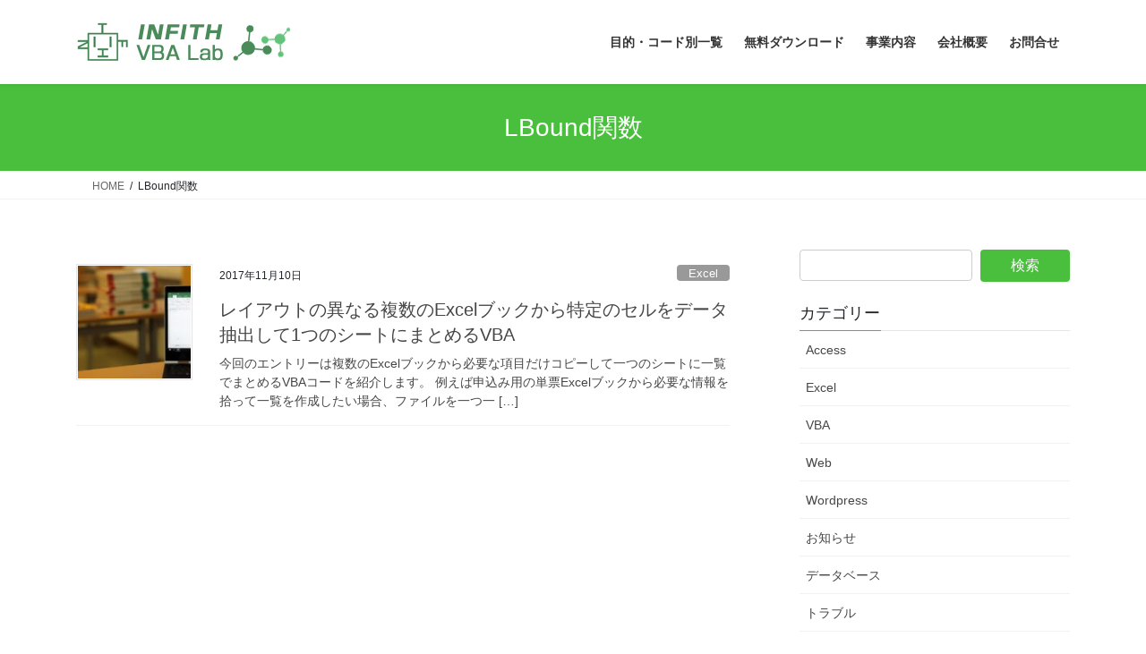

--- FILE ---
content_type: text/html; charset=UTF-8
request_url: https://infith.com/system/tag/lbound%E9%96%A2%E6%95%B0/
body_size: 69909
content:
<!DOCTYPE html>
<html dir="ltr" lang="ja" prefix="og: https://ogp.me/ns#">
<head>
<meta charset="utf-8">
<meta http-equiv="X-UA-Compatible" content="IE=edge">
<meta name="viewport" content="width=device-width, initial-scale=1">
<!-- Google tag (gtag.js) --><script async src="https://www.googletagmanager.com/gtag/js?id=UA-7820250-39"></script><script>window.dataLayer = window.dataLayer || [];function gtag(){dataLayer.push(arguments);}gtag('js', new Date());gtag('config', 'UA-7820250-39');</script>
<title>LBound関数 | Excel・Accessで楽々シゴト！INFITH VBA Lab</title>

		<!-- All in One SEO 4.9.2 - aioseo.com -->
	<meta name="robots" content="max-image-preview:large" />
	<link rel="canonical" href="https://infith.com/system/tag/lbound%e9%96%a2%e6%95%b0/" />
	<meta name="generator" content="All in One SEO (AIOSEO) 4.9.2" />
		<script type="application/ld+json" class="aioseo-schema">
			{"@context":"https:\/\/schema.org","@graph":[{"@type":"BreadcrumbList","@id":"https:\/\/infith.com\/system\/tag\/lbound%E9%96%A2%E6%95%B0\/#breadcrumblist","itemListElement":[{"@type":"ListItem","@id":"https:\/\/infith.com\/system#listItem","position":1,"name":"\u30db\u30fc\u30e0","item":"https:\/\/infith.com\/system","nextItem":{"@type":"ListItem","@id":"https:\/\/infith.com\/system\/tag\/lbound%e9%96%a2%e6%95%b0\/#listItem","name":"LBound\u95a2\u6570"}},{"@type":"ListItem","@id":"https:\/\/infith.com\/system\/tag\/lbound%e9%96%a2%e6%95%b0\/#listItem","position":2,"name":"LBound\u95a2\u6570","previousItem":{"@type":"ListItem","@id":"https:\/\/infith.com\/system#listItem","name":"\u30db\u30fc\u30e0"}}]},{"@type":"CollectionPage","@id":"https:\/\/infith.com\/system\/tag\/lbound%E9%96%A2%E6%95%B0\/#collectionpage","url":"https:\/\/infith.com\/system\/tag\/lbound%E9%96%A2%E6%95%B0\/","name":"LBound\u95a2\u6570 | Excel\u30fbAccess\u3067\u697d\u3005\u30b7\u30b4\u30c8\uff01INFITH VBA Lab","inLanguage":"ja","isPartOf":{"@id":"https:\/\/infith.com\/system\/#website"},"breadcrumb":{"@id":"https:\/\/infith.com\/system\/tag\/lbound%E9%96%A2%E6%95%B0\/#breadcrumblist"}},{"@type":"Organization","@id":"https:\/\/infith.com\/system\/#organization","name":"\u682a\u5f0f\u4f1a\u793e\u30a4\u30f3\u30d5\u30a3\u30b9","description":"Excel\u30fbAccess\u3067\u697d\u3005\u30b7\u30b4\u30c8\uff01INFITH VBA Lab","url":"https:\/\/infith.com\/system\/","logo":{"@type":"ImageObject","url":"https:\/\/infith.com\/system\/wp\/wp-content\/uploads\/2019\/06\/sitelogo.jpg","@id":"https:\/\/infith.com\/system\/tag\/lbound%E9%96%A2%E6%95%B0\/#organizationLogo","width":250,"height":50},"image":{"@id":"https:\/\/infith.com\/system\/tag\/lbound%E9%96%A2%E6%95%B0\/#organizationLogo"}},{"@type":"WebSite","@id":"https:\/\/infith.com\/system\/#website","url":"https:\/\/infith.com\/system\/","name":"Excel\u30fbAccess\u3067\u697d\u3005\u30b7\u30b4\u30c8\uff01INFITH VBA Lab","description":"Excel\u30fbAccess\u3067\u697d\u3005\u30b7\u30b4\u30c8\uff01INFITH VBA Lab","inLanguage":"ja","publisher":{"@id":"https:\/\/infith.com\/system\/#organization"}}]}
		</script>
		<!-- All in One SEO -->

<link rel="alternate" type="application/rss+xml" title="Excel・Accessで楽々シゴト！INFITH VBA Lab &raquo; フィード" href="https://infith.com/system/feed/" />
<link rel="alternate" type="application/rss+xml" title="Excel・Accessで楽々シゴト！INFITH VBA Lab &raquo; コメントフィード" href="https://infith.com/system/comments/feed/" />
<link rel="alternate" type="application/rss+xml" title="Excel・Accessで楽々シゴト！INFITH VBA Lab &raquo; LBound関数 タグのフィード" href="https://infith.com/system/tag/lbound%e9%96%a2%e6%95%b0/feed/" />
<style id='wp-img-auto-sizes-contain-inline-css' type='text/css'>
img:is([sizes=auto i],[sizes^="auto," i]){contain-intrinsic-size:3000px 1500px}
/*# sourceURL=wp-img-auto-sizes-contain-inline-css */
</style>
<link rel='preload' id='vkExUnit_common_style-css-preload' href='https://infith.com/system/wp/wp-content/plugins/vk-all-in-one-expansion-unit/assets/css/vkExUnit_style.css?ver=9.113.0.1' as='style' onload="this.onload=null;this.rel='stylesheet'"/>
<link rel='stylesheet' id='vkExUnit_common_style-css' href='https://infith.com/system/wp/wp-content/plugins/vk-all-in-one-expansion-unit/assets/css/vkExUnit_style.css?ver=9.113.0.1' media='print' onload="this.media='all'; this.onload=null;">
<style id='vkExUnit_common_style-inline-css' type='text/css'>
.grecaptcha-badge{bottom: 85px !important;}
:root {--ver_page_top_button_url:url(https://infith.com/system/wp/wp-content/plugins/vk-all-in-one-expansion-unit/assets/images/to-top-btn-icon.svg);}@font-face {font-weight: normal;font-style: normal;font-family: "vk_sns";src: url("https://infith.com/system/wp/wp-content/plugins/vk-all-in-one-expansion-unit/inc/sns/icons/fonts/vk_sns.eot?-bq20cj");src: url("https://infith.com/system/wp/wp-content/plugins/vk-all-in-one-expansion-unit/inc/sns/icons/fonts/vk_sns.eot?#iefix-bq20cj") format("embedded-opentype"),url("https://infith.com/system/wp/wp-content/plugins/vk-all-in-one-expansion-unit/inc/sns/icons/fonts/vk_sns.woff?-bq20cj") format("woff"),url("https://infith.com/system/wp/wp-content/plugins/vk-all-in-one-expansion-unit/inc/sns/icons/fonts/vk_sns.ttf?-bq20cj") format("truetype"),url("https://infith.com/system/wp/wp-content/plugins/vk-all-in-one-expansion-unit/inc/sns/icons/fonts/vk_sns.svg?-bq20cj#vk_sns") format("svg");}
.veu_promotion-alert__content--text {border: 1px solid rgba(0,0,0,0.125);padding: 0.5em 1em;border-radius: var(--vk-size-radius);margin-bottom: var(--vk-margin-block-bottom);font-size: 0.875rem;}/* Alert Content部分に段落タグを入れた場合に最後の段落の余白を0にする */.veu_promotion-alert__content--text p:last-of-type{margin-bottom:0;margin-top: 0;}
/*# sourceURL=vkExUnit_common_style-inline-css */
</style>
<link rel='preload' id='wp-block-library-css-preload' href='https://infith.com/system/wp/wp-includes/css/dist/block-library/style.min.css?ver=6.9' as='style' onload="this.onload=null;this.rel='stylesheet'"/>
<link rel='stylesheet' id='wp-block-library-css' href='https://infith.com/system/wp/wp-includes/css/dist/block-library/style.min.css?ver=6.9' media='print' onload="this.media='all'; this.onload=null;">
<style id='wp-block-library-inline-css' type='text/css'>
.vk-cols--reverse{flex-direction:row-reverse}.vk-cols--hasbtn{margin-bottom:0}.vk-cols--hasbtn>.row>.vk_gridColumn_item,.vk-cols--hasbtn>.wp-block-column{position:relative;padding-bottom:3em}.vk-cols--hasbtn>.row>.vk_gridColumn_item>.wp-block-buttons,.vk-cols--hasbtn>.row>.vk_gridColumn_item>.vk_button,.vk-cols--hasbtn>.wp-block-column>.wp-block-buttons,.vk-cols--hasbtn>.wp-block-column>.vk_button{position:absolute;bottom:0;width:100%}.vk-cols--fit.wp-block-columns{gap:0}.vk-cols--fit.wp-block-columns,.vk-cols--fit.wp-block-columns:not(.is-not-stacked-on-mobile){margin-top:0;margin-bottom:0;justify-content:space-between}.vk-cols--fit.wp-block-columns>.wp-block-column *:last-child,.vk-cols--fit.wp-block-columns:not(.is-not-stacked-on-mobile)>.wp-block-column *:last-child{margin-bottom:0}.vk-cols--fit.wp-block-columns>.wp-block-column>.wp-block-cover,.vk-cols--fit.wp-block-columns:not(.is-not-stacked-on-mobile)>.wp-block-column>.wp-block-cover{margin-top:0}.vk-cols--fit.wp-block-columns.has-background,.vk-cols--fit.wp-block-columns:not(.is-not-stacked-on-mobile).has-background{padding:0}@media(max-width: 599px){.vk-cols--fit.wp-block-columns:not(.has-background)>.wp-block-column:not(.has-background),.vk-cols--fit.wp-block-columns:not(.is-not-stacked-on-mobile):not(.has-background)>.wp-block-column:not(.has-background){padding-left:0 !important;padding-right:0 !important}}@media(min-width: 782px){.vk-cols--fit.wp-block-columns .block-editor-block-list__block.wp-block-column:not(:first-child),.vk-cols--fit.wp-block-columns>.wp-block-column:not(:first-child),.vk-cols--fit.wp-block-columns:not(.is-not-stacked-on-mobile) .block-editor-block-list__block.wp-block-column:not(:first-child),.vk-cols--fit.wp-block-columns:not(.is-not-stacked-on-mobile)>.wp-block-column:not(:first-child){margin-left:0}}@media(min-width: 600px)and (max-width: 781px){.vk-cols--fit.wp-block-columns .wp-block-column:nth-child(2n),.vk-cols--fit.wp-block-columns:not(.is-not-stacked-on-mobile) .wp-block-column:nth-child(2n){margin-left:0}.vk-cols--fit.wp-block-columns .wp-block-column:not(:only-child),.vk-cols--fit.wp-block-columns:not(.is-not-stacked-on-mobile) .wp-block-column:not(:only-child){flex-basis:50% !important}}.vk-cols--fit--gap1.wp-block-columns{gap:1px}@media(min-width: 600px)and (max-width: 781px){.vk-cols--fit--gap1.wp-block-columns .wp-block-column:not(:only-child){flex-basis:calc(50% - 1px) !important}}.vk-cols--fit.vk-cols--grid>.block-editor-block-list__block,.vk-cols--fit.vk-cols--grid>.wp-block-column,.vk-cols--fit.vk-cols--grid:not(.is-not-stacked-on-mobile)>.block-editor-block-list__block,.vk-cols--fit.vk-cols--grid:not(.is-not-stacked-on-mobile)>.wp-block-column{flex-basis:50%;box-sizing:border-box}@media(max-width: 599px){.vk-cols--fit.vk-cols--grid.vk-cols--grid--alignfull>.wp-block-column:nth-child(2)>.wp-block-cover,.vk-cols--fit.vk-cols--grid.vk-cols--grid--alignfull>.wp-block-column:nth-child(2)>.vk_outer,.vk-cols--fit.vk-cols--grid:not(.is-not-stacked-on-mobile).vk-cols--grid--alignfull>.wp-block-column:nth-child(2)>.wp-block-cover,.vk-cols--fit.vk-cols--grid:not(.is-not-stacked-on-mobile).vk-cols--grid--alignfull>.wp-block-column:nth-child(2)>.vk_outer{width:100vw;margin-right:calc((100% - 100vw)/2);margin-left:calc((100% - 100vw)/2)}}@media(min-width: 600px){.vk-cols--fit.vk-cols--grid.vk-cols--grid--alignfull>.wp-block-column:nth-child(2)>.wp-block-cover,.vk-cols--fit.vk-cols--grid.vk-cols--grid--alignfull>.wp-block-column:nth-child(2)>.vk_outer,.vk-cols--fit.vk-cols--grid:not(.is-not-stacked-on-mobile).vk-cols--grid--alignfull>.wp-block-column:nth-child(2)>.wp-block-cover,.vk-cols--fit.vk-cols--grid:not(.is-not-stacked-on-mobile).vk-cols--grid--alignfull>.wp-block-column:nth-child(2)>.vk_outer{margin-right:calc(100% - 50vw);width:50vw}}@media(min-width: 600px){.vk-cols--fit.vk-cols--grid.vk-cols--grid--alignfull.vk-cols--reverse>.wp-block-column,.vk-cols--fit.vk-cols--grid:not(.is-not-stacked-on-mobile).vk-cols--grid--alignfull.vk-cols--reverse>.wp-block-column{margin-left:0;margin-right:0}.vk-cols--fit.vk-cols--grid.vk-cols--grid--alignfull.vk-cols--reverse>.wp-block-column:nth-child(2)>.wp-block-cover,.vk-cols--fit.vk-cols--grid.vk-cols--grid--alignfull.vk-cols--reverse>.wp-block-column:nth-child(2)>.vk_outer,.vk-cols--fit.vk-cols--grid:not(.is-not-stacked-on-mobile).vk-cols--grid--alignfull.vk-cols--reverse>.wp-block-column:nth-child(2)>.wp-block-cover,.vk-cols--fit.vk-cols--grid:not(.is-not-stacked-on-mobile).vk-cols--grid--alignfull.vk-cols--reverse>.wp-block-column:nth-child(2)>.vk_outer{margin-left:calc(100% - 50vw)}}.vk-cols--menu h2,.vk-cols--menu h3,.vk-cols--menu h4,.vk-cols--menu h5{margin-bottom:.2em;text-shadow:#000 0 0 10px}.vk-cols--menu h2:first-child,.vk-cols--menu h3:first-child,.vk-cols--menu h4:first-child,.vk-cols--menu h5:first-child{margin-top:0}.vk-cols--menu p{margin-bottom:1rem;text-shadow:#000 0 0 10px}.vk-cols--menu .wp-block-cover__inner-container:last-child{margin-bottom:0}.vk-cols--fitbnrs .wp-block-column .wp-block-cover:hover img{filter:unset}.vk-cols--fitbnrs .wp-block-column .wp-block-cover:hover{background-color:unset}.vk-cols--fitbnrs .wp-block-column .wp-block-cover:hover .wp-block-cover__image-background{filter:unset !important}.vk-cols--fitbnrs .wp-block-cover .wp-block-cover__inner-container{position:absolute;height:100%;width:100%}.vk-cols--fitbnrs .vk_button{height:100%;margin:0}.vk-cols--fitbnrs .vk_button .vk_button_btn,.vk-cols--fitbnrs .vk_button .btn{height:100%;width:100%;border:none;box-shadow:none;background-color:unset !important;transition:unset}.vk-cols--fitbnrs .vk_button .vk_button_btn:hover,.vk-cols--fitbnrs .vk_button .btn:hover{transition:unset}.vk-cols--fitbnrs .vk_button .vk_button_btn:after,.vk-cols--fitbnrs .vk_button .btn:after{border:none}.vk-cols--fitbnrs .vk_button .vk_button_link_txt{width:100%;position:absolute;top:50%;left:50%;transform:translateY(-50%) translateX(-50%);font-size:2rem;text-shadow:#000 0 0 10px}.vk-cols--fitbnrs .vk_button .vk_button_link_subCaption{width:100%;position:absolute;top:calc(50% + 2.2em);left:50%;transform:translateY(-50%) translateX(-50%);text-shadow:#000 0 0 10px}@media(min-width: 992px){.vk-cols--media.wp-block-columns{gap:3rem}}.vk-fit-map figure{margin-bottom:0}.vk-fit-map iframe{position:relative;margin-bottom:0;display:block;max-height:400px;width:100vw}.vk-fit-map:is(.alignfull,.alignwide) div{max-width:100%}.vk-table--th--width25 :where(tr>*:first-child){width:25%}.vk-table--th--width30 :where(tr>*:first-child){width:30%}.vk-table--th--width35 :where(tr>*:first-child){width:35%}.vk-table--th--width40 :where(tr>*:first-child){width:40%}.vk-table--th--bg-bright :where(tr>*:first-child){background-color:var(--wp--preset--color--bg-secondary, rgba(0, 0, 0, 0.05))}@media(max-width: 599px){.vk-table--mobile-block :is(th,td){width:100%;display:block}.vk-table--mobile-block.wp-block-table table :is(th,td){border-top:none}}.vk-table--width--th25 :where(tr>*:first-child){width:25%}.vk-table--width--th30 :where(tr>*:first-child){width:30%}.vk-table--width--th35 :where(tr>*:first-child){width:35%}.vk-table--width--th40 :where(tr>*:first-child){width:40%}.no-margin{margin:0}@media(max-width: 599px){.wp-block-image.vk-aligncenter--mobile>.alignright{float:none;margin-left:auto;margin-right:auto}.vk-no-padding-horizontal--mobile{padding-left:0 !important;padding-right:0 !important}}
/* VK Color Palettes */

/*# sourceURL=wp-block-library-inline-css */
</style><style id='global-styles-inline-css' type='text/css'>
:root{--wp--preset--aspect-ratio--square: 1;--wp--preset--aspect-ratio--4-3: 4/3;--wp--preset--aspect-ratio--3-4: 3/4;--wp--preset--aspect-ratio--3-2: 3/2;--wp--preset--aspect-ratio--2-3: 2/3;--wp--preset--aspect-ratio--16-9: 16/9;--wp--preset--aspect-ratio--9-16: 9/16;--wp--preset--color--black: #000000;--wp--preset--color--cyan-bluish-gray: #abb8c3;--wp--preset--color--white: #ffffff;--wp--preset--color--pale-pink: #f78da7;--wp--preset--color--vivid-red: #cf2e2e;--wp--preset--color--luminous-vivid-orange: #ff6900;--wp--preset--color--luminous-vivid-amber: #fcb900;--wp--preset--color--light-green-cyan: #7bdcb5;--wp--preset--color--vivid-green-cyan: #00d084;--wp--preset--color--pale-cyan-blue: #8ed1fc;--wp--preset--color--vivid-cyan-blue: #0693e3;--wp--preset--color--vivid-purple: #9b51e0;--wp--preset--gradient--vivid-cyan-blue-to-vivid-purple: linear-gradient(135deg,rgb(6,147,227) 0%,rgb(155,81,224) 100%);--wp--preset--gradient--light-green-cyan-to-vivid-green-cyan: linear-gradient(135deg,rgb(122,220,180) 0%,rgb(0,208,130) 100%);--wp--preset--gradient--luminous-vivid-amber-to-luminous-vivid-orange: linear-gradient(135deg,rgb(252,185,0) 0%,rgb(255,105,0) 100%);--wp--preset--gradient--luminous-vivid-orange-to-vivid-red: linear-gradient(135deg,rgb(255,105,0) 0%,rgb(207,46,46) 100%);--wp--preset--gradient--very-light-gray-to-cyan-bluish-gray: linear-gradient(135deg,rgb(238,238,238) 0%,rgb(169,184,195) 100%);--wp--preset--gradient--cool-to-warm-spectrum: linear-gradient(135deg,rgb(74,234,220) 0%,rgb(151,120,209) 20%,rgb(207,42,186) 40%,rgb(238,44,130) 60%,rgb(251,105,98) 80%,rgb(254,248,76) 100%);--wp--preset--gradient--blush-light-purple: linear-gradient(135deg,rgb(255,206,236) 0%,rgb(152,150,240) 100%);--wp--preset--gradient--blush-bordeaux: linear-gradient(135deg,rgb(254,205,165) 0%,rgb(254,45,45) 50%,rgb(107,0,62) 100%);--wp--preset--gradient--luminous-dusk: linear-gradient(135deg,rgb(255,203,112) 0%,rgb(199,81,192) 50%,rgb(65,88,208) 100%);--wp--preset--gradient--pale-ocean: linear-gradient(135deg,rgb(255,245,203) 0%,rgb(182,227,212) 50%,rgb(51,167,181) 100%);--wp--preset--gradient--electric-grass: linear-gradient(135deg,rgb(202,248,128) 0%,rgb(113,206,126) 100%);--wp--preset--gradient--midnight: linear-gradient(135deg,rgb(2,3,129) 0%,rgb(40,116,252) 100%);--wp--preset--font-size--small: 13px;--wp--preset--font-size--medium: 20px;--wp--preset--font-size--large: 36px;--wp--preset--font-size--x-large: 42px;--wp--preset--spacing--20: 0.44rem;--wp--preset--spacing--30: 0.67rem;--wp--preset--spacing--40: 1rem;--wp--preset--spacing--50: 1.5rem;--wp--preset--spacing--60: 2.25rem;--wp--preset--spacing--70: 3.38rem;--wp--preset--spacing--80: 5.06rem;--wp--preset--shadow--natural: 6px 6px 9px rgba(0, 0, 0, 0.2);--wp--preset--shadow--deep: 12px 12px 50px rgba(0, 0, 0, 0.4);--wp--preset--shadow--sharp: 6px 6px 0px rgba(0, 0, 0, 0.2);--wp--preset--shadow--outlined: 6px 6px 0px -3px rgb(255, 255, 255), 6px 6px rgb(0, 0, 0);--wp--preset--shadow--crisp: 6px 6px 0px rgb(0, 0, 0);}:where(.is-layout-flex){gap: 0.5em;}:where(.is-layout-grid){gap: 0.5em;}body .is-layout-flex{display: flex;}.is-layout-flex{flex-wrap: wrap;align-items: center;}.is-layout-flex > :is(*, div){margin: 0;}body .is-layout-grid{display: grid;}.is-layout-grid > :is(*, div){margin: 0;}:where(.wp-block-columns.is-layout-flex){gap: 2em;}:where(.wp-block-columns.is-layout-grid){gap: 2em;}:where(.wp-block-post-template.is-layout-flex){gap: 1.25em;}:where(.wp-block-post-template.is-layout-grid){gap: 1.25em;}.has-black-color{color: var(--wp--preset--color--black) !important;}.has-cyan-bluish-gray-color{color: var(--wp--preset--color--cyan-bluish-gray) !important;}.has-white-color{color: var(--wp--preset--color--white) !important;}.has-pale-pink-color{color: var(--wp--preset--color--pale-pink) !important;}.has-vivid-red-color{color: var(--wp--preset--color--vivid-red) !important;}.has-luminous-vivid-orange-color{color: var(--wp--preset--color--luminous-vivid-orange) !important;}.has-luminous-vivid-amber-color{color: var(--wp--preset--color--luminous-vivid-amber) !important;}.has-light-green-cyan-color{color: var(--wp--preset--color--light-green-cyan) !important;}.has-vivid-green-cyan-color{color: var(--wp--preset--color--vivid-green-cyan) !important;}.has-pale-cyan-blue-color{color: var(--wp--preset--color--pale-cyan-blue) !important;}.has-vivid-cyan-blue-color{color: var(--wp--preset--color--vivid-cyan-blue) !important;}.has-vivid-purple-color{color: var(--wp--preset--color--vivid-purple) !important;}.has-black-background-color{background-color: var(--wp--preset--color--black) !important;}.has-cyan-bluish-gray-background-color{background-color: var(--wp--preset--color--cyan-bluish-gray) !important;}.has-white-background-color{background-color: var(--wp--preset--color--white) !important;}.has-pale-pink-background-color{background-color: var(--wp--preset--color--pale-pink) !important;}.has-vivid-red-background-color{background-color: var(--wp--preset--color--vivid-red) !important;}.has-luminous-vivid-orange-background-color{background-color: var(--wp--preset--color--luminous-vivid-orange) !important;}.has-luminous-vivid-amber-background-color{background-color: var(--wp--preset--color--luminous-vivid-amber) !important;}.has-light-green-cyan-background-color{background-color: var(--wp--preset--color--light-green-cyan) !important;}.has-vivid-green-cyan-background-color{background-color: var(--wp--preset--color--vivid-green-cyan) !important;}.has-pale-cyan-blue-background-color{background-color: var(--wp--preset--color--pale-cyan-blue) !important;}.has-vivid-cyan-blue-background-color{background-color: var(--wp--preset--color--vivid-cyan-blue) !important;}.has-vivid-purple-background-color{background-color: var(--wp--preset--color--vivid-purple) !important;}.has-black-border-color{border-color: var(--wp--preset--color--black) !important;}.has-cyan-bluish-gray-border-color{border-color: var(--wp--preset--color--cyan-bluish-gray) !important;}.has-white-border-color{border-color: var(--wp--preset--color--white) !important;}.has-pale-pink-border-color{border-color: var(--wp--preset--color--pale-pink) !important;}.has-vivid-red-border-color{border-color: var(--wp--preset--color--vivid-red) !important;}.has-luminous-vivid-orange-border-color{border-color: var(--wp--preset--color--luminous-vivid-orange) !important;}.has-luminous-vivid-amber-border-color{border-color: var(--wp--preset--color--luminous-vivid-amber) !important;}.has-light-green-cyan-border-color{border-color: var(--wp--preset--color--light-green-cyan) !important;}.has-vivid-green-cyan-border-color{border-color: var(--wp--preset--color--vivid-green-cyan) !important;}.has-pale-cyan-blue-border-color{border-color: var(--wp--preset--color--pale-cyan-blue) !important;}.has-vivid-cyan-blue-border-color{border-color: var(--wp--preset--color--vivid-cyan-blue) !important;}.has-vivid-purple-border-color{border-color: var(--wp--preset--color--vivid-purple) !important;}.has-vivid-cyan-blue-to-vivid-purple-gradient-background{background: var(--wp--preset--gradient--vivid-cyan-blue-to-vivid-purple) !important;}.has-light-green-cyan-to-vivid-green-cyan-gradient-background{background: var(--wp--preset--gradient--light-green-cyan-to-vivid-green-cyan) !important;}.has-luminous-vivid-amber-to-luminous-vivid-orange-gradient-background{background: var(--wp--preset--gradient--luminous-vivid-amber-to-luminous-vivid-orange) !important;}.has-luminous-vivid-orange-to-vivid-red-gradient-background{background: var(--wp--preset--gradient--luminous-vivid-orange-to-vivid-red) !important;}.has-very-light-gray-to-cyan-bluish-gray-gradient-background{background: var(--wp--preset--gradient--very-light-gray-to-cyan-bluish-gray) !important;}.has-cool-to-warm-spectrum-gradient-background{background: var(--wp--preset--gradient--cool-to-warm-spectrum) !important;}.has-blush-light-purple-gradient-background{background: var(--wp--preset--gradient--blush-light-purple) !important;}.has-blush-bordeaux-gradient-background{background: var(--wp--preset--gradient--blush-bordeaux) !important;}.has-luminous-dusk-gradient-background{background: var(--wp--preset--gradient--luminous-dusk) !important;}.has-pale-ocean-gradient-background{background: var(--wp--preset--gradient--pale-ocean) !important;}.has-electric-grass-gradient-background{background: var(--wp--preset--gradient--electric-grass) !important;}.has-midnight-gradient-background{background: var(--wp--preset--gradient--midnight) !important;}.has-small-font-size{font-size: var(--wp--preset--font-size--small) !important;}.has-medium-font-size{font-size: var(--wp--preset--font-size--medium) !important;}.has-large-font-size{font-size: var(--wp--preset--font-size--large) !important;}.has-x-large-font-size{font-size: var(--wp--preset--font-size--x-large) !important;}
/*# sourceURL=global-styles-inline-css */
</style>

<style id='classic-theme-styles-inline-css' type='text/css'>
/*! This file is auto-generated */
.wp-block-button__link{color:#fff;background-color:#32373c;border-radius:9999px;box-shadow:none;text-decoration:none;padding:calc(.667em + 2px) calc(1.333em + 2px);font-size:1.125em}.wp-block-file__button{background:#32373c;color:#fff;text-decoration:none}
/*# sourceURL=/wp-includes/css/classic-themes.min.css */
</style>
<link rel='stylesheet' id='vk-swiper-style-css' href='https://infith.com/system/wp/wp-content/plugins/vk-blocks/vendor/vektor-inc/vk-swiper/src/assets/css/swiper-bundle.min.css?ver=11.0.2' type='text/css' media='all' />
<link rel='stylesheet' id='bootstrap-4-style-css' href='https://infith.com/system/wp/wp-content/themes/lightning/_g2/library/bootstrap-4/css/bootstrap.min.css?ver=4.5.0' type='text/css' media='all' />
<link rel='stylesheet' id='lightning-common-style-css' href='https://infith.com/system/wp/wp-content/themes/lightning/_g2/assets/css/common.css?ver=15.33.0' type='text/css' media='all' />
<style id='lightning-common-style-inline-css' type='text/css'>
/* vk-mobile-nav */:root {--vk-mobile-nav-menu-btn-bg-src: url("https://infith.com/system/wp/wp-content/themes/lightning/_g2/inc/vk-mobile-nav/package/images/vk-menu-btn-black.svg");--vk-mobile-nav-menu-btn-close-bg-src: url("https://infith.com/system/wp/wp-content/themes/lightning/_g2/inc/vk-mobile-nav/package/images/vk-menu-close-black.svg");--vk-menu-acc-icon-open-black-bg-src: url("https://infith.com/system/wp/wp-content/themes/lightning/_g2/inc/vk-mobile-nav/package/images/vk-menu-acc-icon-open-black.svg");--vk-menu-acc-icon-open-white-bg-src: url("https://infith.com/system/wp/wp-content/themes/lightning/_g2/inc/vk-mobile-nav/package/images/vk-menu-acc-icon-open-white.svg");--vk-menu-acc-icon-close-black-bg-src: url("https://infith.com/system/wp/wp-content/themes/lightning/_g2/inc/vk-mobile-nav/package/images/vk-menu-close-black.svg");--vk-menu-acc-icon-close-white-bg-src: url("https://infith.com/system/wp/wp-content/themes/lightning/_g2/inc/vk-mobile-nav/package/images/vk-menu-close-white.svg");}
/*# sourceURL=lightning-common-style-inline-css */
</style>
<link rel='stylesheet' id='lightning-design-style-css' href='https://infith.com/system/wp/wp-content/themes/lightning/_g2/design-skin/origin2/css/style.css?ver=15.33.0' type='text/css' media='all' />
<style id='lightning-design-style-inline-css' type='text/css'>
:root {--color-key:#4abf3d;--wp--preset--color--vk-color-primary:#4abf3d;--color-key-dark:#43a334;}
/* ltg common custom */:root {--vk-menu-acc-btn-border-color:#333;--vk-color-primary:#4abf3d;--vk-color-primary-dark:#43a334;--vk-color-primary-vivid:#51d243;--color-key:#4abf3d;--wp--preset--color--vk-color-primary:#4abf3d;--color-key-dark:#43a334;}.veu_color_txt_key { color:#43a334 ; }.veu_color_bg_key { background-color:#43a334 ; }.veu_color_border_key { border-color:#43a334 ; }.btn-default { border-color:#4abf3d;color:#4abf3d;}.btn-default:focus,.btn-default:hover { border-color:#4abf3d;background-color: #4abf3d; }.wp-block-search__button,.btn-primary { background-color:#4abf3d;border-color:#43a334; }.wp-block-search__button:focus,.wp-block-search__button:hover,.btn-primary:not(:disabled):not(.disabled):active,.btn-primary:focus,.btn-primary:hover { background-color:#43a334;border-color:#4abf3d; }.btn-outline-primary { color : #4abf3d ; border-color:#4abf3d; }.btn-outline-primary:not(:disabled):not(.disabled):active,.btn-outline-primary:focus,.btn-outline-primary:hover { color : #fff; background-color:#4abf3d;border-color:#43a334; }a { color:#337ab7; }
.tagcloud a:before { font-family: "Font Awesome 7 Free";content: "\f02b";font-weight: bold; }
.media .media-body .media-heading a:hover { color:#4abf3d; }@media (min-width: 768px){.gMenu > li:before,.gMenu > li.menu-item-has-children::after { border-bottom-color:#43a334 }.gMenu li li { background-color:#43a334 }.gMenu li li a:hover { background-color:#4abf3d; }} /* @media (min-width: 768px) */.page-header { background-color:#4abf3d; }h2,.mainSection-title { border-top-color:#4abf3d; }h3:after,.subSection-title:after { border-bottom-color:#4abf3d; }ul.page-numbers li span.page-numbers.current,.page-link dl .post-page-numbers.current { background-color:#4abf3d; }.pager li > a { border-color:#4abf3d;color:#4abf3d;}.pager li > a:hover { background-color:#4abf3d;color:#fff;}.siteFooter { border-top-color:#4abf3d; }dt { border-left-color:#4abf3d; }:root {--g_nav_main_acc_icon_open_url:url(https://infith.com/system/wp/wp-content/themes/lightning/_g2/inc/vk-mobile-nav/package/images/vk-menu-acc-icon-open-black.svg);--g_nav_main_acc_icon_close_url: url(https://infith.com/system/wp/wp-content/themes/lightning/_g2/inc/vk-mobile-nav/package/images/vk-menu-close-black.svg);--g_nav_sub_acc_icon_open_url: url(https://infith.com/system/wp/wp-content/themes/lightning/_g2/inc/vk-mobile-nav/package/images/vk-menu-acc-icon-open-white.svg);--g_nav_sub_acc_icon_close_url: url(https://infith.com/system/wp/wp-content/themes/lightning/_g2/inc/vk-mobile-nav/package/images/vk-menu-close-white.svg);}
/*# sourceURL=lightning-design-style-inline-css */
</style>
<link rel='preload' id='veu-cta-css-preload' href='https://infith.com/system/wp/wp-content/plugins/vk-all-in-one-expansion-unit/inc/call-to-action/package/assets/css/style.css?ver=9.113.0.1' as='style' onload="this.onload=null;this.rel='stylesheet'"/>
<link rel='stylesheet' id='veu-cta-css' href='https://infith.com/system/wp/wp-content/plugins/vk-all-in-one-expansion-unit/inc/call-to-action/package/assets/css/style.css?ver=9.113.0.1' media='print' onload="this.media='all'; this.onload=null;">
<link rel='stylesheet' id='vk-blocks-build-css-css' href='https://infith.com/system/wp/wp-content/plugins/vk-blocks/build/block-build.css?ver=1.115.2.1' type='text/css' media='all' />
<style id='vk-blocks-build-css-inline-css' type='text/css'>

	:root {
		--vk_image-mask-circle: url(https://infith.com/system/wp/wp-content/plugins/vk-blocks/inc/vk-blocks/images/circle.svg);
		--vk_image-mask-wave01: url(https://infith.com/system/wp/wp-content/plugins/vk-blocks/inc/vk-blocks/images/wave01.svg);
		--vk_image-mask-wave02: url(https://infith.com/system/wp/wp-content/plugins/vk-blocks/inc/vk-blocks/images/wave02.svg);
		--vk_image-mask-wave03: url(https://infith.com/system/wp/wp-content/plugins/vk-blocks/inc/vk-blocks/images/wave03.svg);
		--vk_image-mask-wave04: url(https://infith.com/system/wp/wp-content/plugins/vk-blocks/inc/vk-blocks/images/wave04.svg);
	}
	

	:root {

		--vk-balloon-border-width:1px;

		--vk-balloon-speech-offset:-12px;
	}
	

	:root {
		--vk_flow-arrow: url(https://infith.com/system/wp/wp-content/plugins/vk-blocks/inc/vk-blocks/images/arrow_bottom.svg);
	}
	
/*# sourceURL=vk-blocks-build-css-inline-css */
</style>
<link rel='preload' id='lightning-theme-style-css-preload' href='https://infith.com/system/wp/wp-content/themes/lightning/style.css?ver=15.33.0' as='style' onload="this.onload=null;this.rel='stylesheet'"/>
<link rel='stylesheet' id='lightning-theme-style-css' href='https://infith.com/system/wp/wp-content/themes/lightning/style.css?ver=15.33.0' media='print' onload="this.media='all'; this.onload=null;">
<link rel='preload' id='vk-font-awesome-css-preload' href='https://infith.com/system/wp/wp-content/themes/lightning/vendor/vektor-inc/font-awesome-versions/src/font-awesome/css/all.min.css?ver=7.1.0' as='style' onload="this.onload=null;this.rel='stylesheet'"/>
<link rel='stylesheet' id='vk-font-awesome-css' href='https://infith.com/system/wp/wp-content/themes/lightning/vendor/vektor-inc/font-awesome-versions/src/font-awesome/css/all.min.css?ver=7.1.0' media='print' onload="this.media='all'; this.onload=null;">
<script type="text/javascript" src="https://infith.com/system/wp/wp-includes/js/jquery/jquery.min.js?ver=3.7.1" id="jquery-core-js"></script>
<script type="text/javascript" src="https://infith.com/system/wp/wp-includes/js/jquery/jquery-migrate.min.js?ver=3.4.1" id="jquery-migrate-js"></script>
<link rel="https://api.w.org/" href="https://infith.com/system/wp-json/" /><link rel="alternate" title="JSON" type="application/json" href="https://infith.com/system/wp-json/wp/v2/tags/26" /><link rel="EditURI" type="application/rsd+xml" title="RSD" href="https://infith.com/system/wp/xmlrpc.php?rsd" />
<meta name="generator" content="WordPress 6.9" />
<script type="application/ld+json">
{
    "@context": "https://schema.org",
    "@type": "BreadcrumbList",
    "itemListElement": [
        {
            "@type": "ListItem",
            "position": 1,
            "name": "HOME",
            "item": "https://infith.com/system"
        },
        {
            "@type": "ListItem",
            "position": 2,
            "name": "LBound関数"
        }
    ]
}</script><style id="lightning-color-custom-for-plugins" type="text/css">/* ltg theme common */.color_key_bg,.color_key_bg_hover:hover{background-color: #4abf3d;}.color_key_txt,.color_key_txt_hover:hover{color: #4abf3d;}.color_key_border,.color_key_border_hover:hover{border-color: #4abf3d;}.color_key_dark_bg,.color_key_dark_bg_hover:hover{background-color: #43a334;}.color_key_dark_txt,.color_key_dark_txt_hover:hover{color: #43a334;}.color_key_dark_border,.color_key_dark_border_hover:hover{border-color: #43a334;}</style><!-- [ VK All in One Expansion Unit OGP ] -->
<meta property="og:site_name" content="Excel・Accessで楽々シゴト！INFITH VBA Lab" />
<meta property="og:url" content="https://infith.com/system/excel/loop_find_list/" />
<meta property="og:title" content="LBound関数 | Excel・Accessで楽々シゴト！INFITH VBA Lab" />
<meta property="og:description" content="LBound関数 について Excel・Accessで楽々シゴト！INFITH VBA Lab Excel・Accessで楽々シゴト！INFITH VBA Lab" />
<meta property="og:type" content="article" />
<!-- [ / VK All in One Expansion Unit OGP ] -->
<!-- [ VK All in One Expansion Unit twitter card ] -->
<meta name="twitter:card" content="summary_large_image">
<meta name="twitter:description" content="LBound関数 について Excel・Accessで楽々シゴト！INFITH VBA Lab Excel・Accessで楽々シゴト！INFITH VBA Lab">
<meta name="twitter:title" content="LBound関数 | Excel・Accessで楽々シゴト！INFITH VBA Lab">
<meta name="twitter:url" content="https://infith.com/system/excel/loop_find_list/">
	<meta name="twitter:domain" content="infith.com">
	<!-- [ / VK All in One Expansion Unit twitter card ] -->
	<link rel="icon" href="https://infith.com/system/wp/wp-content/uploads/2019/06/cropped-icon_favi-32x32.png" sizes="32x32" />
<link rel="icon" href="https://infith.com/system/wp/wp-content/uploads/2019/06/cropped-icon_favi-192x192.png" sizes="192x192" />
<link rel="apple-touch-icon" href="https://infith.com/system/wp/wp-content/uploads/2019/06/cropped-icon_favi-180x180.png" />
<meta name="msapplication-TileImage" content="https://infith.com/system/wp/wp-content/uploads/2019/06/cropped-icon_favi-270x270.png" />
		<style type="text/css" id="wp-custom-css">
			footer .copySection p+p {
	display: none;
}
.cta_telNo{
	font-size: 1.6em;
	font-weight: 600;
}
.vk-mobile-nav-menu-btn {
  right: 10px;
	left: unset;
}

@media (max-width: 767px){
	.slide-text-title {
	    font-size: 6vw;
	    text-align: center;
	    color: #fff !important;
	}
	.slide-text-caption {
	    font-size: 4vw;
	    text-align: center;
	    color: #fff !important;
	}	
}
		</style>
		
</head>
<body class="archive tag tag-lbound tag-26 wp-theme-lightning vk-blocks fa_v7_css post-type-post sidebar-fix sidebar-fix-priority-top bootstrap4 device-pc">
<a class="skip-link screen-reader-text" href="#main">コンテンツへスキップ</a>
<a class="skip-link screen-reader-text" href="#vk-mobile-nav">ナビゲーションに移動</a>
<header class="siteHeader">
		<div class="container siteHeadContainer">
		<div class="navbar-header">
						<p class="navbar-brand siteHeader_logo">
			<a href="https://infith.com/system/">
				<span><img src="https://infith.com/system/wp/wp-content/uploads/2019/06/sitelogo.jpg" alt="Excel・Accessで楽々シゴト！INFITH VBA Lab" /></span>
			</a>
			</p>
					</div>

					<div id="gMenu_outer" class="gMenu_outer">
				<nav class="menu-globalmenu-container"><ul id="menu-globalmenu" class="menu gMenu vk-menu-acc"><li id="menu-item-2901" class="menu-item menu-item-type-post_type menu-item-object-page"><a href="https://infith.com/system/list/"><strong class="gMenu_name">目的・コード別一覧</strong></a></li>
<li id="menu-item-2902" class="menu-item menu-item-type-post_type menu-item-object-page menu-item-has-children"><a href="https://infith.com/system/%e7%84%a1%e6%96%99%e3%83%80%e3%82%a6%e3%83%b3%e3%83%ad%e3%83%bc%e3%83%89/"><strong class="gMenu_name">無料ダウンロード</strong></a>
<ul class="sub-menu">
	<li id="menu-item-2903" class="menu-item menu-item-type-post_type menu-item-object-page"><a href="https://infith.com/system/%e7%84%a1%e6%96%99%e3%83%80%e3%82%a6%e3%83%b3%e3%83%ad%e3%83%bc%e3%83%89/%e3%82%b7%e3%83%b3%e3%83%97%e3%83%abexcel%e7%8f%be%e9%87%91%e5%87%ba%e7%b4%8d%e5%b8%b3%ef%bd%9e%e3%82%bd%e3%83%bc%e3%82%b9%e5%85%ac%e9%96%8b%e7%89%88%ef%bd%9e/">シンプルExcel現金出納帳～ソース公開版～</a></li>
	<li id="menu-item-2904" class="menu-item menu-item-type-post_type menu-item-object-page menu-item-has-children"><a href="https://infith.com/system/%e7%84%a1%e6%96%99%e3%83%80%e3%82%a6%e3%83%b3%e3%83%ad%e3%83%bc%e3%83%89/access-excel-%e4%ba%a4%e9%80%9a%e8%b2%bb%e7%ae%a1%e7%90%86%e3%83%97%e3%83%ad%e3%82%b0%e3%83%a9%e3%83%a0%ef%bc%88%e7%84%a1%e6%96%99%e3%82%bd%e3%83%95%e3%83%88%ef%bc%89/">交通費管理PG（無料） Yahoo!路線情報検索機能付き</a>
	<ul class="sub-menu">
		<li id="menu-item-2905" class="menu-item menu-item-type-post_type menu-item-object-page"><a href="https://infith.com/system/%e7%84%a1%e6%96%99%e3%83%80%e3%82%a6%e3%83%b3%e3%83%ad%e3%83%bc%e3%83%89/access-excel-%e4%ba%a4%e9%80%9a%e8%b2%bb%e7%ae%a1%e7%90%86%e3%83%97%e3%83%ad%e3%82%b0%e3%83%a9%e3%83%a0%ef%bc%88%e7%84%a1%e6%96%99%e3%82%bd%e3%83%95%e3%83%88%ef%bc%89/download/">交通費管理PG　無料ダウンロード</a></li>
	</ul>
</li>
</ul>
</li>
<li id="menu-item-2907" class="menu-item menu-item-type-post_type menu-item-object-page menu-item-has-children"><a href="https://infith.com/system/%e4%ba%8b%e6%a5%ad%e5%86%85%e5%ae%b9/"><strong class="gMenu_name">事業内容</strong></a>
<ul class="sub-menu">
	<li id="menu-item-2908" class="menu-item menu-item-type-post_type menu-item-object-page"><a href="https://infith.com/system/%e4%ba%8b%e6%a5%ad%e5%86%85%e5%ae%b9/excel%e3%82%92%e3%82%82%e3%81%a3%e3%81%a8%e4%be%bf%e5%88%a9%e3%81%ab/">Excelをもっと便利に</a></li>
	<li id="menu-item-2909" class="menu-item menu-item-type-post_type menu-item-object-page"><a href="https://infith.com/system/%e4%ba%8b%e6%a5%ad%e5%86%85%e5%ae%b9/%e3%82%b7%e3%82%b9%e3%83%86%e3%83%a0%e9%96%8b%e7%99%ba/">システム開発に対する想い</a></li>
</ul>
</li>
<li id="menu-item-2999" class="menu-item menu-item-type-custom menu-item-object-custom"><a href="https://infith.co.jp/company/"><strong class="gMenu_name">会社概要</strong></a></li>
<li id="menu-item-2906" class="menu-item menu-item-type-post_type menu-item-object-page"><a href="https://infith.com/system/%e3%81%8a%e5%95%8f%e5%90%88%e3%81%9b/"><strong class="gMenu_name">お問合せ</strong></a></li>
</ul></nav>			</div>
			</div>
	</header>

<div class="section page-header"><div class="container"><div class="row"><div class="col-md-12">
<h1 class="page-header_pageTitle">
LBound関数</h1>
</div></div></div></div><!-- [ /.page-header ] -->


<!-- [ .breadSection ] --><div class="section breadSection"><div class="container"><div class="row"><ol class="breadcrumb" itemscope itemtype="https://schema.org/BreadcrumbList"><li id="panHome" itemprop="itemListElement" itemscope itemtype="http://schema.org/ListItem"><a itemprop="item" href="https://infith.com/system/"><span itemprop="name"><i class="fa fa-home"></i> HOME</span></a><meta itemprop="position" content="1" /></li><li><span>LBound関数</span><meta itemprop="position" content="2" /></li></ol></div></div></div><!-- [ /.breadSection ] -->

<div class="section siteContent">
<div class="container">
<div class="row">
<div class="col mainSection mainSection-col-two baseSection vk_posts-mainSection" id="main" role="main">

	
<div class="postList">


	
		<article class="media">
<div id="post-2651" class="post-2651 post type-post status-publish format-standard has-post-thumbnail hentry category-excel category-vba tag-array tag-cells tag-dir tag-displayalerts tag-excel tag-find tag-lbound tag-split tag-ubound tag-vba tag-18">
		<div class="media-left postList_thumbnail">
		<a href="https://infith.com/system/excel/loop_find_list/">
		<img width="150" height="150" src="https://infith.com/system/wp/wp-content/uploads/2017/11/171110-150x150.jpg" class="media-object wp-post-image" alt="" decoding="async" />		</a>
	</div>
		<div class="media-body">
		<div class="entry-meta">


<span class="published entry-meta_items">2017年11月10日</span>

<span class="entry-meta_items entry-meta_updated">/ 最終更新日時 : <span class="updated">2022年5月6日</span></span>


	
	<span class="vcard author entry-meta_items entry-meta_items_author entry-meta_hidden"><span class="fn">infith_user</span></span>



<span class="entry-meta_items entry-meta_items_term"><a href="https://infith.com/system/category/excel/" class="btn btn-xs btn-primary entry-meta_items_term_button" style="background-color:#999999;border:none;">Excel</a></span>
</div>
		<h1 class="media-heading entry-title"><a href="https://infith.com/system/excel/loop_find_list/">レイアウトの異なる複数のExcelブックから特定のセルをデータ抽出して1つのシートにまとめるVBA</a></h1>
		<a href="https://infith.com/system/excel/loop_find_list/" class="media-body_excerpt"><p>今回のエントリーは複数のExcelブックから必要な項目だけコピーして一つのシートに一覧でまとめるVBAコードを紹介します。 例えば申込み用の単票Excelブックから必要な情報を拾って一覧を作成したい場合、ファイルを一つ一 [&hellip;]</p>
</a>
	</div>
</div>
</article>

	
	
	
</div><!-- [ /.postList ] -->

</div><!-- [ /.mainSection ] -->

	<div class="col subSection sideSection sideSection-col-two baseSection">
				<aside class="widget widget_search" id="search-4"><form role="search" method="get" id="searchform" class="searchform" action="https://infith.com/system/">
				<div>
					<label class="screen-reader-text" for="s">検索:</label>
					<input type="text" value="" name="s" id="s" />
					<input type="submit" id="searchsubmit" value="検索" />
				</div>
			</form></aside><aside class="widget widget_text" id="text-7">			<div class="textwidget"></div>
		</aside>		<aside class="widget widget_wp_widget_vk_taxonomy_list" id="wp_widget_vk_taxonomy_list-2">		<div class="sideWidget widget_taxonomies widget_nav_menu">
			<h1 class="widget-title subSection-title">カテゴリー</h1>			<ul class="localNavi">

					<li class="cat-item cat-item-1"><a href="https://infith.com/system/category/access/">Access</a>
</li>
	<li class="cat-item cat-item-3"><a href="https://infith.com/system/category/excel/">Excel</a>
</li>
	<li class="cat-item cat-item-4"><a href="https://infith.com/system/category/vba/">VBA</a>
</li>
	<li class="cat-item cat-item-7"><a href="https://infith.com/system/category/web/">Web</a>
</li>
	<li class="cat-item cat-item-8"><a href="https://infith.com/system/category/wordpress/">Wordpress</a>
</li>
	<li class="cat-item cat-item-5"><a href="https://infith.com/system/category/information/">お知らせ</a>
</li>
	<li class="cat-item cat-item-13"><a href="https://infith.com/system/category/database/">データベース</a>
</li>
	<li class="cat-item cat-item-20"><a href="https://infith.com/system/category/trouble/">トラブル</a>
</li>
			</ul>
		</div>
		</aside>		<aside class="widget widget_vkexunit_banner" id="vkexunit_banner-2"><a href="https://infith.com/system/%E7%84%A1%E6%96%99%E3%83%80%E3%82%A6%E3%83%B3%E3%83%AD%E3%83%BC%E3%83%89/access-excel-%E4%BA%A4%E9%80%9A%E8%B2%BB%E7%AE%A1%E7%90%86%E3%83%97%E3%83%AD%E3%82%B0%E3%83%A9%E3%83%A0%EF%BC%88%E7%84%A1%E6%96%99%E3%82%BD%E3%83%95%E3%83%88%EF%BC%89/" class="veu_banner" ><img src="https://infith.com/system/wp/wp-content/uploads/2019/06/bnr_koutsu.gif" alt="交通費管理PG（無料） Yahoo!路線情報検索機能付き" /></a></aside><aside class="widget widget_vkexunit_banner" id="vkexunit_banner-3"><a href="https://infith.com/system/%E7%84%A1%E6%96%99%E3%83%80%E3%82%A6%E3%83%B3%E3%83%AD%E3%83%BC%E3%83%89/%E3%82%B7%E3%83%B3%E3%83%97%E3%83%ABexcel%E7%8F%BE%E9%87%91%E5%87%BA%E7%B4%8D%E5%B8%B3%EF%BD%9E%E3%82%BD%E3%83%BC%E3%82%B9%E5%85%AC%E9%96%8B%E7%89%88%EF%BD%9E/" class="veu_banner" ><img src="https://infith.com/system/wp/wp-content/uploads/2019/06/bnr_suitoucyo.gif" alt="シンプルExcel現金出納帳～ソース公開版～" /></a></aside><aside class="widget widget_vkexunit_post_list" id="vkexunit_post_list-2"><div class="veu_postList pt_0"><h1 class="widget-title subSection-title">最新記事</h1><div class="postList postList_miniThumb">
<div class="postList_item" id="post-2826">
				<div class="postList_thumbnail">
		<a href="https://infith.com/system/excel/validation_ado_sql/">
			<img width="150" height="150" src="https://infith.com/system/wp/wp-content/uploads/2017/12/171221-150x150.jpg" class="attachment-thumbnail size-thumbnail wp-post-image" alt="" decoding="async" loading="lazy" />		</a>
		</div><!-- [ /.postList_thumbnail ] -->
		<div class="postList_body">
		<div class="postList_title entry-title"><a href="https://infith.com/system/excel/validation_ado_sql/">Excelのドロップダウンリストに集計した値を設定するVBAコード</a></div><div class="published postList_date postList_meta_items">2017年12月21日</div>	</div><!-- [ /.postList_body ] -->
</div>
		
<div class="postList_item" id="post-2735">
				<div class="postList_thumbnail">
		<a href="https://infith.com/system/excel/ado_sql_sheet/">
			<img width="150" height="150" src="https://infith.com/system/wp/wp-content/uploads/2017/12/171204-150x150.jpg" class="attachment-thumbnail size-thumbnail wp-post-image" alt="" decoding="async" loading="lazy" />		</a>
		</div><!-- [ /.postList_thumbnail ] -->
		<div class="postList_body">
		<div class="postList_title entry-title"><a href="https://infith.com/system/excel/ado_sql_sheet/">Excelの表を複数条件で検索出来る機能をVBAで作成する（ADO）</a></div><div class="published postList_date postList_meta_items">2017年12月4日</div>	</div><!-- [ /.postList_body ] -->
</div>
		
<div class="postList_item" id="post-2719">
				<div class="postList_thumbnail">
		<a href="https://infith.com/system/access/vba_os_ver_bit/">
			<img width="150" height="150" src="https://infith.com/system/wp/wp-content/uploads/2017/11/171127-150x150.jpg" class="attachment-thumbnail size-thumbnail wp-post-image" alt="" decoding="async" loading="lazy" />		</a>
		</div><!-- [ /.postList_thumbnail ] -->
		<div class="postList_body">
		<div class="postList_title entry-title"><a href="https://infith.com/system/access/vba_os_ver_bit/">VBAでWMIを使ってOSの情報（OS、バージョン、ビット）を取得する</a></div><div class="published postList_date postList_meta_items">2017年11月27日</div>	</div><!-- [ /.postList_body ] -->
</div>
		
<div class="postList_item" id="post-2651">
				<div class="postList_thumbnail">
		<a href="https://infith.com/system/excel/loop_find_list/">
			<img width="150" height="150" src="https://infith.com/system/wp/wp-content/uploads/2017/11/171110-150x150.jpg" class="attachment-thumbnail size-thumbnail wp-post-image" alt="" decoding="async" loading="lazy" />		</a>
		</div><!-- [ /.postList_thumbnail ] -->
		<div class="postList_body">
		<div class="postList_title entry-title"><a href="https://infith.com/system/excel/loop_find_list/">レイアウトの異なる複数のExcelブックから特定のセルをデータ抽出して1つのシートにまとめるVBA</a></div><div class="published postList_date postList_meta_items">2017年11月10日</div>	</div><!-- [ /.postList_body ] -->
</div>
		
<div class="postList_item" id="post-2607">
				<div class="postList_thumbnail">
		<a href="https://infith.com/system/excel/google-maps-geocoding-api-zip/">
			<img width="150" height="150" src="https://infith.com/system/wp/wp-content/uploads/2017/11/img_geocode_zip0-150x150.jpg" class="attachment-thumbnail size-thumbnail wp-post-image" alt="" decoding="async" loading="lazy" />		</a>
		</div><!-- [ /.postList_thumbnail ] -->
		<div class="postList_body">
		<div class="postList_title entry-title"><a href="https://infith.com/system/excel/google-maps-geocoding-api-zip/">VBAで住所から郵便番号を取得してみる（Google Maps Geocoding API版）</a></div><div class="published postList_date postList_meta_items">2017年11月8日</div>	</div><!-- [ /.postList_body ] -->
</div>
		</div></div></aside>			</div><!-- [ /.subSection ] -->


</div><!-- [ /.row ] -->
</div><!-- [ /.container ] -->
</div><!-- [ /.siteContent ] -->


<footer class="section siteFooter">
			<div class="footerMenu">
			<div class="container">
				<nav class="menu-globalmenu-container"><ul id="menu-globalmenu-1" class="menu nav"><li id="menu-item-2901" class="menu-item menu-item-type-post_type menu-item-object-page menu-item-2901"><a href="https://infith.com/system/list/">目的・コード別一覧</a></li>
<li id="menu-item-2902" class="menu-item menu-item-type-post_type menu-item-object-page menu-item-2902"><a href="https://infith.com/system/%e7%84%a1%e6%96%99%e3%83%80%e3%82%a6%e3%83%b3%e3%83%ad%e3%83%bc%e3%83%89/">無料ダウンロード</a></li>
<li id="menu-item-2907" class="menu-item menu-item-type-post_type menu-item-object-page menu-item-2907"><a href="https://infith.com/system/%e4%ba%8b%e6%a5%ad%e5%86%85%e5%ae%b9/">事業内容</a></li>
<li id="menu-item-2999" class="menu-item menu-item-type-custom menu-item-object-custom menu-item-2999"><a href="https://infith.co.jp/company/">会社概要</a></li>
<li id="menu-item-2906" class="menu-item menu-item-type-post_type menu-item-object-page menu-item-2906"><a href="https://infith.com/system/%e3%81%8a%e5%95%8f%e5%90%88%e3%81%9b/">お問合せ</a></li>
</ul></nav>			</div>
		</div>
					<div class="container sectionBox footerWidget">
			<div class="row">
				<div class="col-md-4"><aside class="widget widget_wp_widget_vkexunit_profile" id="wp_widget_vkexunit_profile-2">
<div class="veu_profile">
<div class="profile" >
		<div class="media_outer media_left" style=""><img class="profile_media" src="https://infith.com/system/wp/wp-content/uploads/2019/06/logo_infith.png" alt="logo_infith" /></div><p class="profile_text">〒100-0004<br />
東京都千代田区大手町1-7-2<br />
東京サンケイビル27F</p>

</div>
<!-- / .site-profile -->
</div>
		</aside></div><div class="col-md-4"><aside class="widget widget_tag_cloud" id="tag_cloud-3"><h1 class="widget-title subSection-title">タグ</h1><div class="tagcloud"><a href="https://infith.com/system/tag/access/" class="tag-cloud-link tag-link-94 tag-link-position-1" style="font-size: 10pt;" aria-label="Access (19個の項目)">Access<span class="tag-link-count"> (19)</span></a>
<a href="https://infith.com/system/tag/ado/" class="tag-cloud-link tag-link-47 tag-link-position-2" style="font-size: 10pt;" aria-label="ADO (6個の項目)">ADO<span class="tag-link-count"> (6)</span></a>
<a href="https://infith.com/system/tag/clearcontents%e3%83%a1%e3%82%bd%e3%83%83%e3%83%89/" class="tag-cloud-link tag-link-76 tag-link-position-3" style="font-size: 10pt;" aria-label="ClearContentsメソッド (1個の項目)">ClearContentsメソッド<span class="tag-link-count"> (1)</span></a>
<a href="https://infith.com/system/tag/close%e3%83%a1%e3%82%bd%e3%83%83%e3%83%89/" class="tag-cloud-link tag-link-58 tag-link-position-4" style="font-size: 10pt;" aria-label="Closeメソッド (2個の項目)">Closeメソッド<span class="tag-link-count"> (2)</span></a>
<a href="https://infith.com/system/tag/copy%e3%83%a1%e3%82%bd%e3%83%83%e3%83%89/" class="tag-cloud-link tag-link-71 tag-link-position-5" style="font-size: 10pt;" aria-label="Copyメソッド (1個の項目)">Copyメソッド<span class="tag-link-count"> (1)</span></a>
<a href="https://infith.com/system/tag/datepart%e9%96%a2%e6%95%b0/" class="tag-cloud-link tag-link-72 tag-link-position-6" style="font-size: 10pt;" aria-label="DatePart関数 (1個の項目)">DatePart関数<span class="tag-link-count"> (1)</span></a>
<a href="https://infith.com/system/tag/db/" class="tag-cloud-link tag-link-15 tag-link-position-7" style="font-size: 10pt;" aria-label="DB (6個の項目)">DB<span class="tag-link-count"> (6)</span></a>
<a href="https://infith.com/system/tag/delete%e3%83%a1%e3%82%bd%e3%83%83%e3%83%89/" class="tag-cloud-link tag-link-80 tag-link-position-8" style="font-size: 10pt;" aria-label="Deleteメソッド (1個の項目)">Deleteメソッド<span class="tag-link-count"> (1)</span></a>
<a href="https://infith.com/system/tag/esponsetext%e3%83%97%e3%83%ad%e3%83%91%e3%83%86%e3%82%a3/" class="tag-cloud-link tag-link-68 tag-link-position-9" style="font-size: 10pt;" aria-label="esponseTextプロパティ (1個の項目)">esponseTextプロパティ<span class="tag-link-count"> (1)</span></a>
<a href="https://infith.com/system/tag/excel/" class="tag-cloud-link tag-link-95 tag-link-position-10" style="font-size: 10pt;" aria-label="Excel (21個の項目)">Excel<span class="tag-link-count"> (21)</span></a>
<a href="https://infith.com/system/tag/findnext%e3%83%a1%e3%82%bd%e3%83%83%e3%83%89/" class="tag-cloud-link tag-link-63 tag-link-position-11" style="font-size: 10pt;" aria-label="FindNextメソッド (1個の項目)">FindNextメソッド<span class="tag-link-count"> (1)</span></a>
<a href="https://infith.com/system/tag/find%e3%83%a1%e3%82%bd%e3%83%83%e3%83%89/" class="tag-cloud-link tag-link-28 tag-link-position-12" style="font-size: 10pt;" aria-label="Findメソッド (5個の項目)">Findメソッド<span class="tag-link-count"> (5)</span></a>
<a href="https://infith.com/system/tag/google-maps-api/" class="tag-cloud-link tag-link-22 tag-link-position-13" style="font-size: 10pt;" aria-label="Google Maps API (3個の項目)">Google Maps API<span class="tag-link-count"> (3)</span></a>
<a href="https://infith.com/system/tag/ie%e3%82%aa%e3%83%96%e3%82%b8%e3%82%a7%e3%82%af%e3%83%88/" class="tag-cloud-link tag-link-85 tag-link-position-14" style="font-size: 10pt;" aria-label="IEオブジェクト (1個の項目)">IEオブジェクト<span class="tag-link-count"> (1)</span></a>
<a href="https://infith.com/system/tag/innerhtml%e3%83%97%e3%83%ad%e3%83%91%e3%83%86%e3%82%a3/" class="tag-cloud-link tag-link-86 tag-link-position-15" style="font-size: 10pt;" aria-label="InnerHtmlプロパティ (1個の項目)">InnerHtmlプロパティ<span class="tag-link-count"> (1)</span></a>
<a href="https://infith.com/system/tag/insert%e3%83%a1%e3%82%bd%e3%83%83%e3%83%89/" class="tag-cloud-link tag-link-79 tag-link-position-16" style="font-size: 10pt;" aria-label="Insertメソッド (1個の項目)">Insertメソッド<span class="tag-link-count"> (1)</span></a>
<a href="https://infith.com/system/tag/instr%e9%96%a2%e6%95%b0/" class="tag-cloud-link tag-link-53 tag-link-position-17" style="font-size: 10pt;" aria-label="InStr関数 (2個の項目)">InStr関数<span class="tag-link-count"> (2)</span></a>
<a href="https://infith.com/system/tag/isdate%e9%96%a2%e6%95%b0/" class="tag-cloud-link tag-link-73 tag-link-position-18" style="font-size: 10pt;" aria-label="IsDate関数 (1個の項目)">IsDate関数<span class="tag-link-count"> (1)</span></a>
<a href="https://infith.com/system/tag/isnumeric%e9%96%a2%e6%95%b0/" class="tag-cloud-link tag-link-54 tag-link-position-19" style="font-size: 10pt;" aria-label="IsNumeric関数 (2個の項目)">IsNumeric関数<span class="tag-link-count"> (2)</span></a>
<a href="https://infith.com/system/tag/lenb%e9%96%a2%e6%95%b0/" class="tag-cloud-link tag-link-65 tag-link-position-20" style="font-size: 10pt;" aria-label="LenB関数 (1個の項目)">LenB関数<span class="tag-link-count"> (1)</span></a>
<a href="https://infith.com/system/tag/len%e9%96%a2%e6%95%b0/" class="tag-cloud-link tag-link-64 tag-link-position-21" style="font-size: 10pt;" aria-label="Len関数 (2個の項目)">Len関数<span class="tag-link-count"> (2)</span></a>
<a href="https://infith.com/system/tag/mid%e9%96%a2%e6%95%b0/" class="tag-cloud-link tag-link-84 tag-link-position-22" style="font-size: 10pt;" aria-label="Mid関数 (1個の項目)">Mid関数<span class="tag-link-count"> (1)</span></a>
<a href="https://infith.com/system/tag/mysql/" class="tag-cloud-link tag-link-14 tag-link-position-23" style="font-size: 10pt;" aria-label="MySQL (2個の項目)">MySQL<span class="tag-link-count"> (2)</span></a>
<a href="https://infith.com/system/tag/name%e3%83%97%e3%83%ad%e3%83%91%e3%83%86%e3%82%a3/" class="tag-cloud-link tag-link-74 tag-link-position-24" style="font-size: 10pt;" aria-label="Nameプロパティ (1個の項目)">Nameプロパティ<span class="tag-link-count"> (1)</span></a>
<a href="https://infith.com/system/tag/navigate%e3%83%97%e3%83%ad%e3%83%91%e3%83%86%e3%82%a3/" class="tag-cloud-link tag-link-87 tag-link-position-25" style="font-size: 10pt;" aria-label="Navigateプロパティ (1個の項目)">Navigateプロパティ<span class="tag-link-count"> (1)</span></a>
<a href="https://infith.com/system/tag/open%e3%83%a1%e3%82%bd%e3%83%83%e3%83%89/" class="tag-cloud-link tag-link-55 tag-link-position-26" style="font-size: 10pt;" aria-label="Openメソッド (5個の項目)">Openメソッド<span class="tag-link-count"> (5)</span></a>
<a href="https://infith.com/system/tag/range-formula-%e3%83%97%e3%83%ad%e3%83%91%e3%83%86%e3%82%a3/" class="tag-cloud-link tag-link-78 tag-link-position-27" style="font-size: 10pt;" aria-label="Range.Formula プロパティ (1個の項目)">Range.Formula プロパティ<span class="tag-link-count"> (1)</span></a>
<a href="https://infith.com/system/tag/range-sort-%e3%83%a1%e3%82%bd%e3%83%83%e3%83%89/" class="tag-cloud-link tag-link-77 tag-link-position-28" style="font-size: 10pt;" aria-label="Range.Sort メソッド (1個の項目)">Range.Sort メソッド<span class="tag-link-count"> (1)</span></a>
<a href="https://infith.com/system/tag/range%e3%82%aa%e3%83%96%e3%82%b8%e3%82%a7%e3%82%af%e3%83%88/" class="tag-cloud-link tag-link-75 tag-link-position-29" style="font-size: 10pt;" aria-label="Rangeオブジェクト (1個の項目)">Rangeオブジェクト<span class="tag-link-count"> (1)</span></a>
<a href="https://infith.com/system/tag/range%e3%83%97%e3%83%ad%e3%83%91%e3%83%86%e3%82%a3/" class="tag-cloud-link tag-link-69 tag-link-position-30" style="font-size: 10pt;" aria-label="Rangeプロパティ (1個の項目)">Rangeプロパティ<span class="tag-link-count"> (1)</span></a>
<a href="https://infith.com/system/tag/rnd%e9%96%a2%e6%95%b0/" class="tag-cloud-link tag-link-82 tag-link-position-31" style="font-size: 10pt;" aria-label="Rnd関数 (1個の項目)">Rnd関数<span class="tag-link-count"> (1)</span></a>
<a href="https://infith.com/system/tag/selstart%e3%83%97%e3%83%ad%e3%83%91%e3%83%86%e3%82%a3/" class="tag-cloud-link tag-link-81 tag-link-position-32" style="font-size: 10pt;" aria-label="SelStartプロパティ (1個の項目)">SelStartプロパティ<span class="tag-link-count"> (1)</span></a>
<a href="https://infith.com/system/tag/send%e3%83%a1%e3%82%bd%e3%83%83%e3%83%89/" class="tag-cloud-link tag-link-67 tag-link-position-33" style="font-size: 10pt;" aria-label="sendメソッド (1個の項目)">sendメソッド<span class="tag-link-count"> (1)</span></a>
<a href="https://infith.com/system/tag/sql-server/" class="tag-cloud-link tag-link-16 tag-link-position-34" style="font-size: 10pt;" aria-label="SQL Server (1個の項目)">SQL Server<span class="tag-link-count"> (1)</span></a>
<a href="https://infith.com/system/tag/strconv%e9%96%a2%e6%95%b0/" class="tag-cloud-link tag-link-66 tag-link-position-35" style="font-size: 10pt;" aria-label="StrConv関数 (1個の項目)">StrConv関数<span class="tag-link-count"> (1)</span></a>
<a href="https://infith.com/system/tag/validation%e3%82%aa%e3%83%96%e3%82%b8%e3%82%a7%e3%82%af%e3%83%88/" class="tag-cloud-link tag-link-59 tag-link-position-36" style="font-size: 10pt;" aria-label="Validationオブジェクト (2個の項目)">Validationオブジェクト<span class="tag-link-count"> (2)</span></a>
<a href="https://infith.com/system/tag/value%e3%83%97%e3%83%ad%e3%83%91%e3%83%86%e3%82%a3/" class="tag-cloud-link tag-link-70 tag-link-position-37" style="font-size: 10pt;" aria-label="Valueプロパティ (1個の項目)">Valueプロパティ<span class="tag-link-count"> (1)</span></a>
<a href="https://infith.com/system/tag/vba/" class="tag-cloud-link tag-link-96 tag-link-position-38" style="font-size: 10pt;" aria-label="VBA (33個の項目)">VBA<span class="tag-link-count"> (33)</span></a>
<a href="https://infith.com/system/tag/web%e3%83%96%e3%83%a9%e3%82%a6%e3%82%b6%e3%83%bc%e3%82%b3%e3%83%b3%e3%83%88%e3%83%ad%e3%83%bc%e3%83%ab/" class="tag-cloud-link tag-link-83 tag-link-position-39" style="font-size: 10pt;" aria-label="Webブラウザーコントロール (2個の項目)">Webブラウザーコントロール<span class="tag-link-count"> (2)</span></a>
<a href="https://infith.com/system/tag/wmi/" class="tag-cloud-link tag-link-88 tag-link-position-40" style="font-size: 10pt;" aria-label="WMI (1個の項目)">WMI<span class="tag-link-count"> (1)</span></a>
<a href="https://infith.com/system/tag/xml/" class="tag-cloud-link tag-link-31 tag-link-position-41" style="font-size: 10pt;" aria-label="xml (2個の項目)">xml<span class="tag-link-count"> (2)</span></a>
<a href="https://infith.com/system/tag/xmlhttp%e3%82%aa%e3%83%96%e3%82%b8%e3%82%a7%e3%82%af%e3%83%88/" class="tag-cloud-link tag-link-33 tag-link-position-42" style="font-size: 10pt;" aria-label="XMLHTTPオブジェクト (4個の項目)">XMLHTTPオブジェクト<span class="tag-link-count"> (4)</span></a>
<a href="https://infith.com/system/tag/%e3%82%b5%e3%83%b3%e3%83%97%e3%83%ab/" class="tag-cloud-link tag-link-18 tag-link-position-43" style="font-size: 10pt;" aria-label="サンプル (25個の項目)">サンプル<span class="tag-link-count"> (25)</span></a>
<a href="https://infith.com/system/tag/%e3%83%88%e3%83%a9%e3%83%96%e3%83%ab/" class="tag-cloud-link tag-link-21 tag-link-position-44" style="font-size: 10pt;" aria-label="トラブル (3個の項目)">トラブル<span class="tag-link-count"> (3)</span></a>
<a href="https://infith.com/system/tag/%e3%83%9e%e3%83%8b%e3%83%a5%e3%82%a2%e3%83%ab/" class="tag-cloud-link tag-link-19 tag-link-position-45" style="font-size: 10pt;" aria-label="マニュアル (4個の項目)">マニュアル<span class="tag-link-count"> (4)</span></a></div>
</aside></div><div class="col-md-4">			<aside class="widget widget_wp_widget_vk_archive_list" id="wp_widget_vk_archive_list-2">			<div class="sideWidget widget_archive">
				<h1 class="widget-title subSection-title">アーカイブ</h1>									<ul class="localNavi">
							<li><a href='https://infith.com/system/2017/'>2017年</a></li>
	<li><a href='https://infith.com/system/2015/'>2015年</a></li>
	<li><a href='https://infith.com/system/2014/'>2014年</a></li>
	<li><a href='https://infith.com/system/2012/'>2012年</a></li>
					</ul>
				
			</div>
			</aside>			</div>			</div>
		</div>
	
	
	<div class="container sectionBox copySection text-center">
			<p>Copyright &copy; Excel・Accessで楽々シゴト！INFITH VBA Lab All Rights Reserved.</p><p>Powered by <a href="https://wordpress.org/">WordPress</a> with <a href="https://wordpress.org/themes/lightning/" target="_blank" title="Free WordPress Theme Lightning">Lightning Theme</a> &amp; <a href="https://wordpress.org/plugins/vk-all-in-one-expansion-unit/" target="_blank">VK All in One Expansion Unit</a></p>	</div>
</footer>
<div id="vk-mobile-nav-menu-btn" class="vk-mobile-nav-menu-btn">MENU</div><div class="vk-mobile-nav vk-mobile-nav-drop-in" id="vk-mobile-nav"><aside class="widget vk-mobile-nav-widget widget_search" id="search-3"><form role="search" method="get" id="searchform" class="searchform" action="https://infith.com/system/">
				<div>
					<label class="screen-reader-text" for="s">検索:</label>
					<input type="text" value="" name="s" id="s" />
					<input type="submit" id="searchsubmit" value="検索" />
				</div>
			</form></aside><nav class="vk-mobile-nav-menu-outer" role="navigation"><ul id="menu-globalmenu-2" class="vk-menu-acc menu"><li class="menu-item menu-item-type-post_type menu-item-object-page menu-item-2901"><a href="https://infith.com/system/list/">目的・コード別一覧</a></li>
<li class="menu-item menu-item-type-post_type menu-item-object-page menu-item-has-children menu-item-2902"><a href="https://infith.com/system/%e7%84%a1%e6%96%99%e3%83%80%e3%82%a6%e3%83%b3%e3%83%ad%e3%83%bc%e3%83%89/">無料ダウンロード</a>
<ul class="sub-menu">
	<li id="menu-item-2903" class="menu-item menu-item-type-post_type menu-item-object-page menu-item-2903"><a href="https://infith.com/system/%e7%84%a1%e6%96%99%e3%83%80%e3%82%a6%e3%83%b3%e3%83%ad%e3%83%bc%e3%83%89/%e3%82%b7%e3%83%b3%e3%83%97%e3%83%abexcel%e7%8f%be%e9%87%91%e5%87%ba%e7%b4%8d%e5%b8%b3%ef%bd%9e%e3%82%bd%e3%83%bc%e3%82%b9%e5%85%ac%e9%96%8b%e7%89%88%ef%bd%9e/">シンプルExcel現金出納帳～ソース公開版～</a></li>
	<li id="menu-item-2904" class="menu-item menu-item-type-post_type menu-item-object-page menu-item-has-children menu-item-2904"><a href="https://infith.com/system/%e7%84%a1%e6%96%99%e3%83%80%e3%82%a6%e3%83%b3%e3%83%ad%e3%83%bc%e3%83%89/access-excel-%e4%ba%a4%e9%80%9a%e8%b2%bb%e7%ae%a1%e7%90%86%e3%83%97%e3%83%ad%e3%82%b0%e3%83%a9%e3%83%a0%ef%bc%88%e7%84%a1%e6%96%99%e3%82%bd%e3%83%95%e3%83%88%ef%bc%89/">交通費管理PG（無料） Yahoo!路線情報検索機能付き</a>
	<ul class="sub-menu">
		<li id="menu-item-2905" class="menu-item menu-item-type-post_type menu-item-object-page menu-item-2905"><a href="https://infith.com/system/%e7%84%a1%e6%96%99%e3%83%80%e3%82%a6%e3%83%b3%e3%83%ad%e3%83%bc%e3%83%89/access-excel-%e4%ba%a4%e9%80%9a%e8%b2%bb%e7%ae%a1%e7%90%86%e3%83%97%e3%83%ad%e3%82%b0%e3%83%a9%e3%83%a0%ef%bc%88%e7%84%a1%e6%96%99%e3%82%bd%e3%83%95%e3%83%88%ef%bc%89/download/">交通費管理PG　無料ダウンロード</a></li>
	</ul>
</li>
</ul>
</li>
<li class="menu-item menu-item-type-post_type menu-item-object-page menu-item-has-children menu-item-2907"><a href="https://infith.com/system/%e4%ba%8b%e6%a5%ad%e5%86%85%e5%ae%b9/">事業内容</a>
<ul class="sub-menu">
	<li id="menu-item-2908" class="menu-item menu-item-type-post_type menu-item-object-page menu-item-2908"><a href="https://infith.com/system/%e4%ba%8b%e6%a5%ad%e5%86%85%e5%ae%b9/excel%e3%82%92%e3%82%82%e3%81%a3%e3%81%a8%e4%be%bf%e5%88%a9%e3%81%ab/">Excelをもっと便利に</a></li>
	<li id="menu-item-2909" class="menu-item menu-item-type-post_type menu-item-object-page menu-item-2909"><a href="https://infith.com/system/%e4%ba%8b%e6%a5%ad%e5%86%85%e5%ae%b9/%e3%82%b7%e3%82%b9%e3%83%86%e3%83%a0%e9%96%8b%e7%99%ba/">システム開発に対する想い</a></li>
</ul>
</li>
<li class="menu-item menu-item-type-custom menu-item-object-custom menu-item-2999"><a href="https://infith.co.jp/company/">会社概要</a></li>
<li class="menu-item menu-item-type-post_type menu-item-object-page menu-item-2906"><a href="https://infith.com/system/%e3%81%8a%e5%95%8f%e5%90%88%e3%81%9b/">お問合せ</a></li>
</ul></nav><aside class="widget vk-mobile-nav-widget widget_text" id="text-6">			<div class="textwidget"></div>
		</aside></div><script type="speculationrules">
{"prefetch":[{"source":"document","where":{"and":[{"href_matches":"/system/*"},{"not":{"href_matches":["/system/wp/wp-*.php","/system/wp/wp-admin/*","/system/wp/wp-content/uploads/*","/system/wp/wp-content/*","/system/wp/wp-content/plugins/*","/system/wp/wp-content/themes/lightning/*","/system/wp/wp-content/themes/lightning/_g2/*","/system/*\\?(.+)"]}},{"not":{"selector_matches":"a[rel~=\"nofollow\"]"}},{"not":{"selector_matches":".no-prefetch, .no-prefetch a"}}]},"eagerness":"conservative"}]}
</script>
<a href="#top" id="page_top" class="page_top_btn">PAGE TOP</a><script type="module"  src="https://infith.com/system/wp/wp-content/plugins/all-in-one-seo-pack/dist/Lite/assets/table-of-contents.95d0dfce.js?ver=4.9.2" id="aioseo/js/src/vue/standalone/blocks/table-of-contents/frontend.js-js"></script>
<script type="text/javascript" id="vkExUnit_master-js-js-extra">
/* <![CDATA[ */
var vkExOpt = {"ajax_url":"https://infith.com/system/wp/wp-admin/admin-ajax.php","hatena_entry":"https://infith.com/system/wp-json/vk_ex_unit/v1/hatena_entry/","facebook_entry":"https://infith.com/system/wp-json/vk_ex_unit/v1/facebook_entry/","facebook_count_enable":"","entry_count":"1","entry_from_post":"","homeUrl":"https://infith.com/system/"};
//# sourceURL=vkExUnit_master-js-js-extra
/* ]]> */
</script>
<script type="text/javascript" src="https://infith.com/system/wp/wp-content/plugins/vk-all-in-one-expansion-unit/assets/js/all.min.js?ver=9.113.0.1" id="vkExUnit_master-js-js"></script>
<script type="text/javascript" src="https://infith.com/system/wp/wp-content/plugins/vk-blocks/vendor/vektor-inc/vk-swiper/src/assets/js/swiper-bundle.min.js?ver=11.0.2" id="vk-swiper-script-js"></script>
<script type="text/javascript" src="https://infith.com/system/wp/wp-content/plugins/vk-blocks/build/vk-slider.min.js?ver=1.115.2.1" id="vk-blocks-slider-js"></script>
<script type="text/javascript" src="https://infith.com/system/wp/wp-content/themes/lightning/_g2/library/bootstrap-4/js/bootstrap.min.js?ver=4.5.0" id="bootstrap-4-js-js"></script>
<script type="text/javascript" id="lightning-js-js-extra">
/* <![CDATA[ */
var lightningOpt = {"header_scrool":"1"};
//# sourceURL=lightning-js-js-extra
/* ]]> */
</script>
<script type="text/javascript" src="https://infith.com/system/wp/wp-content/themes/lightning/_g2/assets/js/lightning.min.js?ver=15.33.0" id="lightning-js-js"></script>
<script type="text/javascript" src="https://infith.com/system/wp/wp-includes/js/clipboard.min.js?ver=2.0.11" id="clipboard-js"></script>
<script type="text/javascript" src="https://infith.com/system/wp/wp-content/plugins/vk-all-in-one-expansion-unit/inc/sns/assets/js/copy-button.js" id="copy-button-js"></script>
<script type="text/javascript" src="https://infith.com/system/wp/wp-content/plugins/vk-all-in-one-expansion-unit/inc/smooth-scroll/js/smooth-scroll.min.js?ver=9.113.0.1" id="smooth-scroll-js-js"></script>
</body>
</html>

<!-- Dynamic page generated in 0.517 seconds. -->
<!-- Cached page generated by WP-Super-Cache on 2026-01-21 12:27:28 -->

<!-- super cache -->